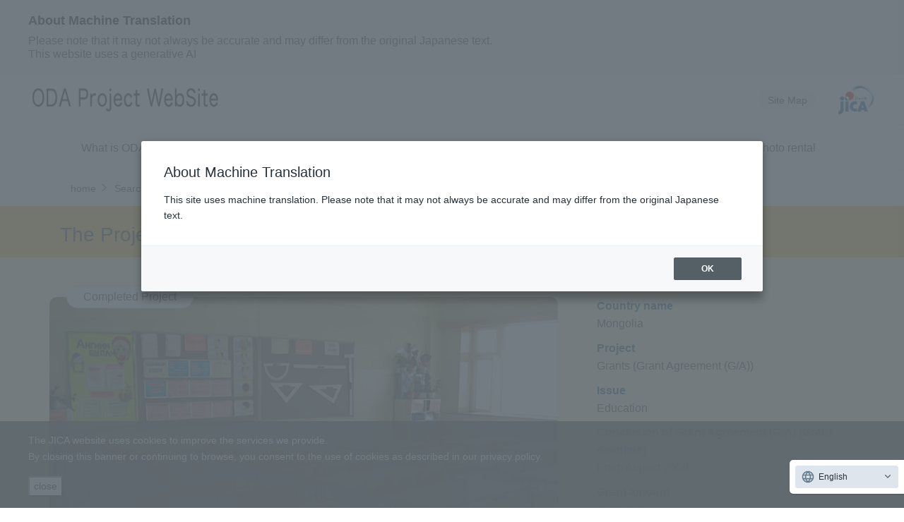

--- FILE ---
content_type: text/html
request_url: https://www.jica.go.jp/oda/project/0960530/index.html
body_size: 33156
content:
<!DOCTYPE html>
<html lang="ja">
<head>
<meta charset="UTF-8">
<meta name="viewport" content="width=device-width, initial-scale=1.0">
<meta http-equiv="X-UA-Compatible" content="ie=edge">
<meta name="format-detection" content="telephone=no">
<title>第四次初等教育施設整備計画 | ODA見える化サイト</title>
<meta name="description" content="">
<meta property="og:description" content="">
<meta property="og:image" content="https://www.jica.go.jp/oda/common/images/default_jp.png">
<meta name="twitter:card" content="summary_large_image">
<meta name="keywords" content="">
<meta name="author" content="">
<!-- CSS -->
<link rel="stylesheet" type="text/css" href="/oda/common/css/normalize.css" media="all">
<link rel="stylesheet" type="text/css" href="/oda/common/css/bootstrap.min.css" media="all">
<link rel="stylesheet" type="text/css" href="/oda/common/css/layout_b.css" media="all">
<script>
let userAgent = window.navigator.userAgent;
let ua = window.navigator.userAgent.toLowerCase();
if(ua.indexOf('msie') != -1 || ua.indexOf('trident') != -1) {
document.write('<link rel="stylesheet" type="text/css" href="/oda/common/css/hoge.css">');
} else {
document.write('<link rel="stylesheet" type="text/css" href="/oda/common/css/megamenu_mobile.css" media="all" />');
}
</script>
<style>
</style>
<link rel="stylesheet" type="text/css" href="/oda/common/css/megamenu_pc.css" media="all" />
<link rel="stylesheet" type="text/css" href="/oda/common/css/flexslider.css" media="all" />
<!-- JS -->
<script src="/assets/oda/jquery-3.7.1.min.js"></script>
<script src="https://cdn.jsdelivr.net/npm/js-cookie@3.0.5/dist/js.cookie.min.js"></script>
<script src="/oda/common/js/accessibleMegaMenu.js"></script>
<script src="/oda/common/js/main.js"></script>
<link rel="icon" href="//www.jica.go.jp/favicon.ico">
<!-- Google Custom Search -->
<script>
(function() {
var cx = '014146215564963701238:bwckkysiys4';
var gcse = document.createElement('script');
gcse.type = 'text/javascript';
gcse.async = true;
gcse.src = 'https://cse.google.com/cse.js?cx=' + cx;
var s = document.getElementsByTagName('script')[0];
s.parentNode.insertBefore(gcse, s);
})();
</script>
<!-- Alpine Plugins -->
<script defer src="https://cdn.jsdelivr.net/npm/@alpinejs/collapse@3.x.x/dist/cdn.min.js"></script>
<!-- Alpine Core -->
<script defer src="https://cdn.jsdelivr.net/npm/alpinejs@3.x.x/dist/cdn.min.js"></script>
<!-- OGP -->
<!-- Google Tag Manager -->
<script>(function(w,d,s,l,i){w[l]=w[l]||[];w[l].push({'gtm.start':
new Date().getTime(),event:'gtm.js'});var f=d.getElementsByTagName(s)[0],
j=d.createElement(s),dl=l!='dataLayer'?'&l='+l:'';j.async=true;j.src=
'//www.googletagmanager.com/gtm.js?id='+i+dl;f.parentNode.insertBefore(j,f);
})(window,document,'script','dataLayer','GTM-5RZ5NZ');</script>
<!-- End Google Tag Manager -->
<link rel="stylesheet" type="text/css" href="/oda/common/css/oda-news.css" media="all" />
<link rel="stylesheet" type="text/css" href="/oda/common/css/oda-header.css" media="all" />
<!-- OGP -->
<meta property="og:title" content="第四次初等教育施設整備計画" />
<meta property="og:url" content="https://www.jica.go.jp/oda/project/0960530/index.html" />
<meta property="og:type" content="article" />
<meta property="og:image" content="https://www.jica.go.jp/oda/project/0960530/__icsFiles/afieldfile/oda/impfiles/r7mcj00000002bhb-img/top.jpg" />
<meta property="og:image:type" content="image/png" />
<meta property="og:description" content="【ODA見える化サイト】　初等教育純就学率が90パーセント以上に達しているモンゴル。しかし、市場経済化の進展に伴う都市部の急激な人口増加や、初等教育入学年齢の引下げで...　JICA - 国際協力機構" />
<meta name="twitter:card" content="summary_large_image" />
<script src="https://j.wovn.io/1" data-wovnio="key=VxfUrm" async></script>
</head>
<body class="st-project" >
    <!-- Google Tag Manager (noscript) -->
<noscript><iframe src="//www.googletagmanager.com/ns.html?id=GTM-5RZ5NZ"
height="0" width="0" style="display:none;visibility:hidden"></iframe></noscript>
<!-- End Google Tag Manager (noscript) -->
    <div class="st-wrapper">
        <header>
            <div class="disclaimer" x-data="{expanded:window.innerWidth > 767 ? true : false}" :class="expanded ? 'active': ''">
                <div class="disclaimer-inner">
                    <h2>About Machine Translation</h2>
                    <div x-show="expanded" x-collapse.duration.500ms x-on:resize.window="expanded=window.innerWidth > 767 ? true : false">
                        <p class="disclaimer-desc"> This site uses machine translation. Please note that it may not always be accurate and may differ from the original Japanese text. <br />This website uses a generative AI </p>
                    </div>
                </div>
                <button class="disclaimer-arrow" @click="expanded = !expanded" :aria-expanded="expanded ? 'false' : 'true'" :aria-pressed="expanded ? 'false' : 'true'">
                    <svg viewBox="0 0 13 8" fill="none" xmlns="http://www.w3.org/2000/svg">
                        <path fill-rule="evenodd" clip-rule="evenodd" d="M6.63604 7.77821L13 1.41425L11.5858 4.02905e-05L6.63606 4.94976L1.6863 -4.94537e-07L0.272088 1.41421L5.22185 6.36398L5.22183 6.364L6.63604 7.77821Z" fill="#454545" />
                    </svg>
                </button>
            </div>
    <div class="header">
        <div class="hd-inner d-flex justify-content-between align-items-center bg-white">
            <p class="hd-logo">
                <a href="/oda/index.html">
                    <img class="hd-logo_img" src="/oda/common/images/logo_oda.png" alt="ODA見える化サイト" />
                </a>
            </p>
            <div class="hd-contents d-flex align-items-center">
                <div class="hd-contents_inner">
                    <ul class="hd-contents_menu">
                        <li class="hd-contents_list hd-contents_list_siteMap bg-gray">
                            <a class="hd-contents_link hd-contents_link_siteMap link-black noDeco" href="/oda/sitemap/index.html">サイトマップ</a>
                        </li>
                        <li class="hd-contents_list hd-contents_list_inquiry bg-paleyellow">
                            <a class="hd-contents_link hd-contents_link_inquiry link-black noDeco" href="https://www2.jica.go.jp/ja/opinion/index.php">お問い合わせ</a>
                        </li>
                    </ul>
                </div>
                <div id="searchBox" class="hd-contents_search" role="search">
                    <gcse:searchbox-only resultsUrl="https://www.jica.go.jp/oda/search.html">Loading</gcse:searchbox-only>
                </div>
                <p class="hd-logoJica">
                    <a class="hd-logoJica_link" href="/" title="JICA独立行政法人国際協力機構ホームページへ">
                        <img class="hd-logoJica_img" src="/oda/common/images/logo_jica.gif" alt="JICA独立行政法人国際協力機構ロゴ" width="50" height="41" />
                    </a>
                </p>
            </div>
        </div>
        <div class="gNav-wrapper">
            <nav class="gNav megamenu bg-white" role="navigation">
                <button class="gNav-toggle accessible-megamenu-toggle" aria-expanded="false" aria-pressed="false" aria-controls="">
                    <span class="gNav-toggle_txt sr-only">メニュー</span>
                    <span class="gNav-toggle_01 bg-000"></span><span class="gNav-toggle_02 bg-000"></span><span class="gNav-toggle_03 bg-000"></span>
                </button>
                <ol class="gNav-megaMenu accessible-megamenu js-accessible-megamenu bg-white">
                    <li class="gNav-megaMenu_list accessible-megamenu-top-nav-item">
                        <a class="gNav-megaMenu_link" href="/oda/allsearch/index.html" role="button" aria-controls="" aria-expanded="false" tabindex="0">ODAとは</a>
                    </li>
                    <li class="gNav-megaMenu_list accessible-megamenu-top-nav-item">
                        <a class="gNav-megaMenu_link" href="/oda/guide/index.html" role="button" aria-controls="" aria-expanded="false" tabindex="0">ODA見える化サイトについて</a>
                    </li>
                    <li class="gNav-megaMenu_list accessible-megamenu-top-nav-item arrow_D">
                        <a class="gNav-megaMenu_link" href="" id="accessible-megamenu-001" role="button" aria-controls="accessible-megamenu-002" aria-expanded="false" tabindex="0">
                            <span class="ico-arrow_D">プロジェクトを探す</span>
                        </a>
                        <div class="cols-3 gNav-megaMenu_panel accessible-megamenu-panel" id="accessible-megamenu-002" role="region" aria-expanded="false" aria-hidden="true" aria-labelledby="accessible-megamenu-001">
                            <ol class="gNav-megaMenu_panel_menu">
                                <li class="gNav-megaMenu_panel_list accessible-megamenu-panel-group">
                                    <a class="gNav-megaMenu_panel_link link-bluegreen" href="/oda/regions/index.html">
                                        <img class="gNav-megaMenu_img gNav-megaMenu_img_01" src="/oda/common/images/findProject_01.png" alt="" />地域・国から探す
                                    </a>
                                </li>
                                <li class="gNav-megaMenu_panel_list accessible-megamenu-panel-group">
                                    <a class="gNav-megaMenu_panel_link link-bluegreen" href="/oda/issues/index.html">
                                        <img class="gNav-megaMenu_img" src="/oda/common/images/findProject_02.png" alt="" />取り組む課題から探す
                                    </a>
                                </li>
                                <li class="gNav-megaMenu_panel_list accessible-megamenu-panel-group">
                                    <a class="gNav-megaMenu_panel_link link-bluegreen" href="/oda/schemes/index.html">
                                        <img class="gNav-megaMenu_img" src="/oda/common/images/findProject_03.png" alt="" />協力形態から探す
                                    </a>
                                </li>
                                <li class="gNav-megaMenu_panel_list accessible-megamenu-panel-group">
                                    <a class="gNav-megaMenu_panel_link link-bluegreen" href="https://www2.jica.go.jp/ja/oda/index.php">
                                        <img class="gNav-megaMenu_img" src="/oda/common/images/findProject_04.png" alt="" />詳細な条件から探す
                                    </a>
                                </li>
                            </ol>
                        </div>
                    </li>
                    <li class="gNav-megaMenu_list accessible-megamenu-top-nav-item">
                        <a class="gNav-megaMenu_link" href="/oda/photo/index.html" role="button" aria-controls="" aria-expanded="false" tabindex="0">写真貸出について</a>
                    </li>
                    <li class="gNav-megaMenu_list gNav-megaMenu_list_siteMap accessible-megamenu-top-nav-item">
                        <a class="gNav-megaMenu_link" href="/oda/sitemap/index.html" role="button" aria-controls="" aria-expanded="false" tabindex="0">サイトマップ</a>
                    </li>
                    <li class="gNav-megaMenu_list gNav-megaMenu_list_inquiry accessible-megamenu-top-nav-item">
                        <a class="gNav-megaMenu_link" href="https://www2.jica.go.jp/ja/opinion/index.php" role="button" aria-controls="" aria-expanded="false" tabindex="0">お問い合わせ</a>
                    </li>
                    <li class="gNav-megaMenu_list gNav-megaMenu_list_search accessible-megamenu-top-nav-item">
                        <gcse:searchbox-only resultsUrl="https://www.jica.go.jp/oda/search.html">Loading</gcse:searchbox-only>
                    </li>
                    <li class="gNav-megaMenu_list accessible-megamenu-top-nav-item gNav-megaMenu_list_menuClose">
                        <button class="gNav-megaMenu_list_menuClose txt-white bg-black" type="button" name="button">
                            メニューを閉じる
                        </button>
                    </li>
                </ol>
            </nav>
        </div>
    </div>
</header>
        <main>
            <div class="st-main">
                <article class="st-article">
                      <!-- Topic path -->
<div class="st-topicPath">
<div class="container">
<div class="row st-topicPath_wrapper">
<div class="col-12 st-topicPath_inner">
<ul class="st-topicPath_menu">
<li class="st-topicPath_list"><a class="st-topicPath_link link-black" href="/oda/index.html">ホーム</a></li>
<li class="st-topicPath_list"><a class="st-topicPath_link link-black" href="/oda/schemes/index.html">協力形態から探す</a></li>
<li class="st-topicPath_list st-topicPath_list_current">第四次初等教育施設整備計画</li>
</ul>
</div>
</div>
</div>
</div>
<div class="st-header">
	<div class="container">
		<div class="row st-header_wrapper">
			<div class="col-12 st-header_inner">
				<h1 class="st-hd01 st-project_hd01">第四次初等教育施設整備計画</h1>
				<p class="st-project_hd01_subTitle">The Project for Improvement of Primary Education Facilities （Phase 4）</p>
			</div>
		</div>
	</div>
</div>
<!-- Contents -->
<!-- Main image -->
<section class="st-section st-mainImg bg-paleyellow">
	<div class="container">
		<div class="row st-mainImg_wrapper">
			<div class="col-12 col-md-7 col-lg-8 st-mainImg_inner">
<p class="st-mainImg_txt status_close bg-gray">終了案件</p>
				<div class="st-mainImg_img_wrapper">
					<img class="st-mainImg_img" src="/oda/project/0960530/__icsFiles/afieldfile/oda/impfiles/r7mcj00000002bhb-img/top.jpg" alt="">
				</div>
			</div>
			<!-- Summary -->
			<div class="col-12 col-md-5 col-lg-4 st-mainImg_inner">
				<div class="st-mainImg_detail_wrapper">
					<dl class="st-mainImg_detail">
						<dt class="st-mainImg_detail_dt">国名</dt>
						<dd class="st-mainImg_detail_dd">モンゴル</dd>
						<dt class="st-mainImg_detail_dt">事業</dt>
						<dd class="st-mainImg_detail_dd">無償資金協力（贈与契約（G/A））</dd>
						<dt class="st-mainImg_detail_dt">課題</dt>
						<dd class="st-mainImg_detail_dd">教育</dd>
						<dt class="st-mainImg_detail_dt">贈与契約（G/A）締結（供与期限）</dt>
						<dd class="st-mainImg_detail_dd">2009年8月～</dd>
						<dt class="st-mainImg_detail_dt">供与額</dt>
						<dd class="st-mainImg_detail_dd">32.62億円</dd>
					</dl>
				</div>
			</div>
		</div>
	</div>
</section>
<!-- Intro -->
<section class="st-section st-intro">
	<h2 class="st-hd02 text-center">プロジェクト紹介</h2>
	<div class="container">
		<div class="row st-intro_wrapper">
			<div class="col-12 st-intro_inner">
				<p class="st-intro_txt">初等教育純就学率が90パーセント以上に達しているモンゴル。しかし、市場経済化の進展に伴う都市部の急激な人口増加や、初等教育入学年齢の引下げで増加する生徒数に対し、教育施設の整備は遅れていました。そのため、児童が遠距離通学や寄宿を強いられたり、3部制授業の導入、廊下・ホールなどの一般教室への転用など、教育環境の悪化が深刻化していました。この協力では、初等・中等学校の12校の新築・増築、教育用機材の整備を支援しました。これにより、学習環境の改善および教育の質の向上に寄与しました。</p>
			</div>
			<div class="col-12 st-intro_inner st-intro_inner_mapImg">
				<h3 class="st-hd03 text-center">協力地域地図</h3>
				<p class=""><img class="st-intro_map" src="/oda/project/0960530/__icsFiles/afieldfile/oda/impfiles/r7mcj00000002bhb-img/map_0960530.jpg" alt="第四次初等教育施設整備計画の協力地域の地図"></p>
			</div>
		</div>
	</div>
</section>
<!-- evaluation -->
<section class="st-section st-evaluation bg-gray">
	<h2 class="st-hd02 text-center">事業評価</h2>
	<div class="container">
		<div class="row text-center st-evaluation_wrapper">
			<div class="col-6 st-evaluation_inner st-evaluation_inner_results">
				<a class="st-evaluation_link link-bluegreen" href="https://www2.jica.go.jp/ja/evaluation/index.php?ankenNo=0960530&schemes=&evalType=&start_from=&start_to=&list=search">
					<p class="st-evaluation_img_wrapper"><img class="st-evaluation_img" src="/oda/common/images/eveluation_01.png" alt="" /></p>
					<p class="st-evaluation_txt">評価結果</p>
				</a>
			</div>
			<div class="col-6 st-evaluation_inner st-evaluation_inner_report">
				<button type="button" class="st-evaluation_button" value="close">
					<img class="st-evaluation_img" src="/oda/common/images/eveluation_02.png" alt="" />
					<span class="st-evaluation_button_txt ico-arrow_D">報告書</span>
				</button>
			</div>
			<div class="col-12 st-evaluation_dropdown_menu_wrapper">
				<ul class="st-evaluation_dropdown_menu">
					<li class="st-evaluation_dropdown_list txtLink arrow_R"><a class="st-evaluation_dropdown_link link-black" href="http://libopac.jica.go.jp/images/report/P0000245593.html">モンゴル国　第四次初等教育施設整備計画基本設計調査報告書</a></li>
				</ul>
			</div>
			<script>
				let toggleMenuButton = document.querySelector('.st-evaluation_button');
				let toggleMenu = document.querySelector('.st-evaluation_dropdown_menu_wrapper');
				let arrowIcon = document.querySelector('.st-evaluation_button_txt');
				toggleMenuButton.addEventListener('click', toggle, false);
				function toggle() {
					toggleMenuButton.classList.toggle('open');
					toggleMenu.classList.toggle('open');
					arrowIcon.classList.toggle('open');
				};
			</script>
		</div>
	</div>
</section>
<!-- gallery -->
<section class="st-section st-photoGallery">
	<h2 class="st-hd02 text-center">協力現場の写真</h2>
	<div class="container">
		<div class="row st-slider_wrapper">
			<div class="col-12 flexslider st-slider">
				<ul class="slides st-slider_slides">
					<li class="st-slider_item"><img class="st-slider_img" src="/oda/project/0960530/__icsFiles/afieldfile/oda/impfiles/r7mcj00000002bhb-img/01.jpg" alt="" />
						<p class="flex-caption st-slider_caption">協力実施前の35番校の既存校舎&nbsp;</p>
					</li>
					<li class="st-slider_item"><img class="st-slider_img" src="/oda/project/0960530/__icsFiles/afieldfile/oda/impfiles/r7mcj00000002bhb-img/02.jpg" alt="" />
						<p class="flex-caption st-slider_caption">この協力で増築された35番校の校舎&nbsp;</p>
					</li>
					<li class="st-slider_item"><img class="st-slider_img" src="/oda/project/0960530/__icsFiles/afieldfile/oda/impfiles/r7mcj00000002bhb-img/03.jpg" alt="" />
						<p class="flex-caption st-slider_caption">35番校の新校舎の教室に並べられた教育用機材&nbsp;</p>
					</li>
					<li class="st-slider_item"><img class="st-slider_img" src="/oda/project/0960530/__icsFiles/afieldfile/oda/impfiles/r7mcj00000002bhb-img/04.jpg" alt="" />
						<p class="flex-caption st-slider_caption">協力実施前の19番校の状況。生徒たちは教室不足のため廊下で自習をしている。&nbsp;</p>
					</li>
					<li class="st-slider_item"><img class="st-slider_img" src="/oda/project/0960530/__icsFiles/afieldfile/oda/impfiles/r7mcj00000002bhb-img/05.jpg" alt="" />
						<p class="flex-caption st-slider_caption">この協力で増築された19番校の校舎&nbsp;</p>
					</li>
					<li class="st-slider_item"><img class="st-slider_img" src="/oda/project/0960530/__icsFiles/afieldfile/oda/impfiles/r7mcj00000002bhb-img/06.jpg" alt="" />
						<p class="flex-caption st-slider_caption">協力実施前のアムガラン校の増築用地&nbsp;</p>
					</li>
					<li class="st-slider_item"><img class="st-slider_img" src="/oda/project/0960530/__icsFiles/afieldfile/oda/impfiles/r7mcj00000002bhb-img/07.jpg" alt="" />
						<p class="flex-caption st-slider_caption">この協力で増築されたアムガラン校の教室。供与された教育機材は教室に置かれ活用されている。&nbsp;</p>
					</li>
					<li class="st-slider_item"><img class="st-slider_img" src="/oda/project/0960530/__icsFiles/afieldfile/oda/impfiles/r7mcj00000002bhb-img/08.jpg" alt="" />
						<p class="flex-caption st-slider_caption">この協力で新設されたヤルマグ校&nbsp;</p>
					</li>
					<li class="st-slider_item"><img class="st-slider_img" src="/oda/project/0960530/__icsFiles/afieldfile/oda/impfiles/r7mcj00000002bhb-img/09.jpg" alt="" />
						<p class="flex-caption st-slider_caption">この協力で新設されたヤルマグ校の体育館での授業風景&nbsp;</p>
					</li>
					<li class="st-slider_item"><img class="st-slider_img" src="/oda/project/0960530/__icsFiles/afieldfile/oda/impfiles/r7mcj00000002bhb-img/10.jpg" alt="" />
						<p class="flex-caption st-slider_caption">この協力で増築された12番校の授業風景&nbsp;</p>
					</li>
				</ul>
			</div>
			<div class="col-12 flexslider st-carousel">
				<ul class="slides st-carousel_slides">
					<li class="st-carousel_item"><img class="st-carousel_img" src="/oda/project/0960530/__icsFiles/afieldfile/oda/impfiles/r7mcj00000002bhb-img/01.jpg" alt="協力実施前の35番校の既存校舎" /></li>
					<li class="st-carousel_item"><img class="st-carousel_img" src="/oda/project/0960530/__icsFiles/afieldfile/oda/impfiles/r7mcj00000002bhb-img/02.jpg" alt="この協力で増築された35番校の校舎" /></li>
					<li class="st-carousel_item"><img class="st-carousel_img" src="/oda/project/0960530/__icsFiles/afieldfile/oda/impfiles/r7mcj00000002bhb-img/03.jpg" alt="35番校の新校舎の教室に並べられた教育用機材" /></li>
					<li class="st-carousel_item"><img class="st-carousel_img" src="/oda/project/0960530/__icsFiles/afieldfile/oda/impfiles/r7mcj00000002bhb-img/04.jpg" alt="協力実施前の19番校の状況。生徒たちは教室不足のため廊下で自習をしている。" /></li>
					<li class="st-carousel_item"><img class="st-carousel_img" src="/oda/project/0960530/__icsFiles/afieldfile/oda/impfiles/r7mcj00000002bhb-img/05.jpg" alt="この協力で増築された19番校の校舎" /></li>
					<li class="st-carousel_item"><img class="st-carousel_img" src="/oda/project/0960530/__icsFiles/afieldfile/oda/impfiles/r7mcj00000002bhb-img/06.jpg" alt="協力実施前のアムガラン校の増築用地" /></li>
					<li class="st-carousel_item"><img class="st-carousel_img" src="/oda/project/0960530/__icsFiles/afieldfile/oda/impfiles/r7mcj00000002bhb-img/07.jpg" alt="この協力で増築されたアムガラン校の教室。供与された教育機材は教室に置かれ活用されている。" /></li>
					<li class="st-carousel_item"><img class="st-carousel_img" src="/oda/project/0960530/__icsFiles/afieldfile/oda/impfiles/r7mcj00000002bhb-img/08.jpg" alt="この協力で新設されたヤルマグ校" /></li>
					<li class="st-carousel_item"><img class="st-carousel_img" src="/oda/project/0960530/__icsFiles/afieldfile/oda/impfiles/r7mcj00000002bhb-img/09.jpg" alt="この協力で新設されたヤルマグ校の体育館での授業風景" /></li>
					<li class="st-carousel_item"><img class="st-carousel_img" src="/oda/project/0960530/__icsFiles/afieldfile/oda/impfiles/r7mcj00000002bhb-img/10.jpg" alt="この協力で増築された12番校の授業風景" /></li>
				</ul>
			</div>
		</div>
	</div>
</section>
<script defer src="/oda/common/js/jquery.flexslider.js"></script>
<script type="text/javascript">
	$(window).on('load', function () {
		$('.st-carousel').flexslider({
			animation: "slide",
			controlNav: false,
			animationLoop: true,
			slideshow: false,
			itemWidth: 120,
			itemMargin: 5,
			asNavFor: '.st-slider',
			prevText: '',
			nextText: ''
		});
		$('.st-slider').flexslider({
			animation: "slide",
			controlNav: true,
			animationLoop: true,
			slideshow: false,
			sync: ".st-carousel",
			prevText: '',
			nextText: ''
		});
	});
</script>
<!-- relatedInfo -->
<section class="st-section st-relatedInfo bg-paleyellow">
	<h2 class="st-hd02 text-center">関連情報</h2>
	<div class="container">
		<div class="row st-relatedInfo_wrapper">
			<div class="col-12 col-md-6 col-lg-4 st-relatedInfo_inner">
				<h3 class="st-hd03">関連・連携プロジェクト</h3>
				<p>関連・連携プロジェクトはありません。</p>
			</div>
			<div class="col-12 col-md-6 col-lg-4 st-relatedInfo_inner">
				<h3 class="st-hd03">本プロジェクトの他の期・フェーズ</h3>
				<ul class="st-relatedInfo_menu">
						<li class="st-relatedInfo_list arrow_R">
							<a class="st-relatedInfo_link link-black" href="/oda/project/0202700/index.html">第二次初等教育施設整備計画（第1期）</a>
						</li>
						<li class="st-relatedInfo_list arrow_R">
							<a class="st-relatedInfo_link link-black" href="/oda/project/0504200/index.html">第二次初等教育施設整備計画（第2期）</a>
						</li>
				</ul>
			</div>
			<div class="col-12 col-md-6 col-lg-4 st-relatedInfo_inner">
				<h3 class="st-hd03">関連記事等</h3>
				<ul class="st-relatedInfo_menu">
					<li class="st-relatedInfo_list arrow_R">
						<a class="st-relatedInfo_link link-black" href="https://www.jica.go.jp/60th/asia/mon_02.html" target="_blank" rel="noopener noreferrer">初等教育施設整備計画（第1次～4次）<img src="/oda/common/images/img_blank.gif" alt="新しいウィンドウを開きます" title="新しいウィンドウを開きます" class="blankImg" width="11" height="9"></a>
					</li>
					<li class="st-relatedInfo_list arrow_R">
						<a class="st-relatedInfo_link link-black" href="https://www.jica.go.jp/about/president/archives_tanaka/20150303_01.html" target="_blank" rel="noopener noreferrer">田中理事長がモンゴルのエンフボルド国家大会議議長と会談<img src="/oda/common/images/img_blank.gif" alt="新しいウィンドウを開きます" title="新しいウィンドウを開きます" class="blankImg" width="11" height="9"></a>
					</li>
					<li class="st-relatedInfo_list arrow_R">
						<a class="st-relatedInfo_link link-black" href="http://www.mofa.go.jp/mofaj/press/release/21/8/1194860_1104.html" target="_blank" rel="noopener noreferrer">モンゴルに対する無償資金協力（第四次初等教育施設整備計画）に関する交換公文署名式<img src="/oda/common/images/img_blank.gif" alt="新しいウィンドウを開きます" title="新しいウィンドウを開きます" class="blankImg" width="11" height="9"></a>
					</li>
					<li class="st-relatedInfo_list arrow_R">
						<a class="st-relatedInfo_link link-black" href="https://www.jica.go.jp/mongolia/office/activities/project/07.html" target="_blank" rel="noopener noreferrer">初等教育施設改善計画（第1次～第4次）<img src="/oda/common/images/img_blank.gif" alt="新しいウィンドウを開きます" title="新しいウィンドウを開きます" class="blankImg" width="11" height="9"></a>
					</li>
				</ul>
			</div>
		</div>
	</div>
</section>
</article>
</div>
</main>
<!-- To page top -->
<div class="st-pageTop bg-black"><a class="st-pageTop_link noDeco noCC" title="ページの先頭へもどる"></a></div>
<!-- Cookie banner -->
<div id="cookie_bnr">
<div class="cookie_bnr-inner"
><p id="cookie_bnr-text">JICAウェブサイトでは、提供するサービス向上のため、クッキー（Cookie）を使用しております。<br>このバナーを閉じる、または継続して閲覧することで、<a id="cookie_bnr-link" href="//www.jica.go.jp/policy/privacy.html">プライバシー・ポリシー</a>に記載されているクッキーの使用に同意いただいたものとさせていただきます。</p>
<button id="cookie_bnr-btn">閉じる</button>
</div>
</div>
<div class="tp-contents_footer_wrapper">
                    <!-- Footer -->
<footer>
    <div class="footer">
        <div class="ft-contents_wrapper">
            <div class="ft-sns">
                <div class="container">
                    <div class="col-12 ft-sns_wrapper">
                        <div class="ft-sns_inner">
                            <a href="https://x.com/share" class="ft-sns_button ft-sns_button-x" title="Xでつぶやく" rel="nofollow noopener" target="_blank">
                                <img src="/oda/common/images/icon_x.png" alt="Xでつぶやく">
                            </a>
                            <a href="http://www.facebook.com/share.php" class="ft-sns_button ft-sns_button-facebook" title="Facebookでシェア" rel="nofollow noopener" target="_blank">
                                <img src="/oda/common/images/icon_facebook.png" alt="Facebookでシェア">
                            </a>
                            <a href="https://www.linkedin.com/sharing/share-offsite/" class="ft-sns_button ft-sns_button-linkedin" title="LinkedInでシェア" rel="nofollow noopener" target="_blank">
                                <img src="/oda/common/images/icon_linkedin.png" alt="LinkedInでシェア">
                            </a>
                        </div>
                    </div>
                </div>
            </div>
            <div class="ft-contents">
                <ul class="ft-contents_menu d-flex align-items-center flex-wrap">
                    <li class="ft-contents_list link-white"><a class="ft-contents_link link-white" href="/policy/index.html">サイトポリシー</a></li>
                    <li class="ft-contents_list link-white"><a class="ft-contents_link link-white" href="/policy/privacy.html">プライバシーポリシー</a></li>
                    <li class="ft-contents_list link-white"><a class="ft-contents_link link-white" href="/disc/index.html">情報公開</a></li>
                    <li class="ft-contents_list link-white"><a class="ft-contents_link link-white" href="/disc/personal/index.html">個人情報保護</a></li>
                </ul>
            </div>
        </div>
        <p class="ft-copyright_wrapper"><small class="ft-copyright txt-white">Copyright © 2020 Japan International Cooperation Agency</small></p>
    </div>
</footer>
<!-- JS -->
<script src="/oda/common/js/pageTop.js"></script>
<script src="/oda/common/js/toggle.js"></script>
<script src="/oda/common/js/opacityrollover.js"></script>
<script src="/assets/oda/cookie.js"></script>
<script src="/oda/common/js/noopener.js"></script>
<script>
            $(function() {
                $('#oda-news-detail').find('a').each(function() {
                    var reg = new RegExp("^(https?:)?\/\/" + document.domain);
                    if (String($(this).attr('href')).match(reg) || String($(this).attr('href')).charAt(0) === "/" || String($(this).attr('href')).charAt(0) === "#" || String($(this).attr('href')).indexOf('/') == -1) {} else {
                        $(this).attr('target', '_blank')
                        $(this).attr('aria-label', "別ウィンドウで開きます")
                    }
                })
            })
        </script>
    </div>
    <div id="_atssh" style="visibility: hidden; height: 1px; width: 1px; position: absolute; top: -9999px; z-index: 100000;"><iframe id="_atssh600" title="AddThis utility frame" style="height: 1px; width: 1px; position: absolute; top: 0px; z-index: 100000; border: 0px; left: 0px;" src="/assets/oda/sh.f48a1a04fe8dbf021b4cda1d.html"></iframe></div>
    <style id="service-icons-0"></style>
    <table cellspacing="0" cellpadding="0" role="presentation" class="gstl_50 gssb_c" style="width: 185px; display: none; top: 59px; left: 1404px; position: absolute;">
        <tbody>
            <tr>
                <td class="gssb_f"></td>
                <td class="gssb_e" style="width: 100%;"></td>
            </tr>
        </tbody>
    </table>
    <table cellspacing="0" cellpadding="0" role="presentation" class="gstl_51 gssb_c" style="width: 2px; display: none; top: 3px; left: -1px; position: absolute;">
        <tbody>
            <tr>
                <td class="gssb_f"></td>
                <td class="gssb_e" style="width: 100%;"></td>
            </tr>
        </tbody>
    </table>
</body>
</html>


--- FILE ---
content_type: text/css
request_url: https://www.jica.go.jp/oda/common/css/layout_b.css
body_size: 51388
content:
@charset "utf-8";

/* Default ==================================================*/
html {
  -webkit-text-size-adjust: 100%;
  -webkit-tap-highlight-color: transparent;
}

body {
  width: 100%;
  margin: 0;
  padding: 0;
  line-height: 1.6;
  color: #343a40;
  font-family: "Hiragino Sans W3", "Hiragino Kaku Gothic ProN", "ヒラギノ角ゴ ProN W3", "メイリオ", Meiryo, "ＭＳ Ｐゴシック", "MS PGothic", sans-serif;
  font-size: .9rem;
  background-color: transparent;
  text-align: left;
  position: relative;
  display: flex;
  flex-direction: column;
  min-height: 100vh;
}


@media (min-width:768px) {
  body {
    font-size: 1rem;
  }
}

*,
::after,
::before {
  box-sizing: border-box;
}

/* Block  ----------------------------------------*/
article,
aside,
figcaption,
figure,
footer,
header,
hgroup,
main,
nav,
section {
  display: block;
  overflow: hidden;
}

/* Heading  ----------------------------------------*/
h1,
h2,
h3,
h4,
h5,
h6 {
  margin-top: 0;
  margin-bottom: .5rem;
}

h2,
h3 {
  page-break-after: avoid;
}

h2,
h3,
p {
  orphans: 3;
  widows: 3;
}

.h1,
.h2,
.h3,
.h4,
.h5,
.h6,
h1,
h2,
h3,
h4,
h5,
h6 {
  margin-bottom: 1rem;
  font-weight: 500;
  line-height: 1.2;
}

.h1,
h1 {
  font-size: 2rem;
}

.h2,
h2 {
  font-size: 1.75rem;
}

.h3,
h3 {
  font-size: 1.5rem;
}

.h4,
h4 {
  font-size: 1.25rem;
}

.h5,
h5 {
  font-size: 1rem;
}

.h6,
h6 {
  font-size: 1rem;
}

@media (min-width:992px) {

  .h1,
  h1 {
    font-size: 1.75rem;
  }

  .h2,
  h2 {
    font-size: 2rem;
  }

  .h3,
  h3 {
    font-size: 1.75rem;
  }

  .h4,
  h4 {
    font-size: 1.5rem;
  }

  .h5,
  h5 {
    font-size: 1.25rem;
  }

  .h6,
  h6 {
    font-size: 1rem;
  }
}

/* Text  ----------------------------------------*/
p {
  margin-top: 0;
  margin-bottom: 1rem;
}

.st-main p {
  line-height: 1.8rem;
}

address {
  margin-bottom: 1rem;
  font-style: normal;
  line-height: inherit;
}

blockquote {
  margin: 0 0 1rem;
}

b,
strong {
  font-weight: bolder;
}

small {
  font-size: 80%;
}

sub,
sup {
  position: relative;
  font-size: 75%;
  line-height: 0;
  vertical-align: baseline;
}

sub {
  bottom: -.25rem;
}

sup {
  top: -.5rem;
}

code,
kbd,
pre,
samp {
  font-size: 1rem;
}

code {
  font-size: 87.5%;
  color: #e83e8c;
  word-wrap: break-word;
}

a>code {
  color: inherit;
}

kbd {
  padding: .2rem .4rem;
  font-size: 87.5%;
  color: #fff;
  background-color: #212529 border-radius:.2rem;
}

kbd kbd {
  padding: 0;
  font-size: 100%;
  font-weight: 700;
}

pre {
  display: block;
  font-size: 87.5%;
  color: #212529;
  margin-top: 0;
  margin-bottom: 1rem;
  overflow: auto;
}

pre code {
  font-size: inherit;
  color: inherit;
  word-break: normal;
}

abbr[data-original-title],
abbr[title] {
  text-decoration: underline;
  -webkit-text-decoration: underline dotted;
  text-decoration: underline dotted;
  cursor: help;
  border-bottom: 0;
  -webkit-text-decoration-skip-ink: none;
  text-decoration-skip-ink: none;
}

.small,
small {
  font-size: 80%;
  font-weight: 400;
}

.mark,
mark {
  padding: .2em;
  background-color: #fcf8e3;
}

/* Link  ----------------------------------------*/
a {
  color: #007bff;
  text-decoration: none;
  background-color: transparent;
}

a:hover {
  color: #0056b3;
  text-decoration: underline;
}

/*a, a:link, a:active, a:visited, a:hover{color:#343a40; text-decoration:underline;}*/
a:not([href]) {
  color: inherit;
  text-decoration: none;
}

a:not([href]):hover {
  color: inherit;
  text-decoration: none;
}

a.noCC,
a:link.noCC,
a:active.noCC,
a:visited.noCC,
a:hover.noCC {
  color: #007bff;
}

a.noDeco,
a:link.noDeco,
a:active.noDeco,
a:visited.noDeco,
a:hover.noDeco {
  text-decoration: none;
}

/* List  ----------------------------------------*/
ul {
  list-style-type: none;
}

dl,
ol,
ul {
  margin-top: 0;
  margin-bottom: 1rem;
}

ol ol,
ol ul,
ul ol,
ul ul {
  margin-bottom: 0;
}

li {
  cursor: pointer;
}

dt {
  font-weight: 700;
}

dd {
  margin-bottom: .5rem;
  margin-left: 0;
}

.st-main li {
  line-height: 1.8rem;
}

/* Image  ----------------------------------------*/
figure {
  margin: 0 0 1rem;
}

img {
  border-style: none;
  display: block;
}

svg {
  overflow: hidden;
  vertical-align: middle;
}

.w_full {
  width: 100%;
  max-width: 100%;
}

.blankImg {
  display: inline-block;
  margin-left: .3rem;
}

/* Table  ----------------------------------------*/
table {
  border-collapse: collapse;
}

caption {
  padding-top: .75rem;
  padding-bottom: .75rem;
  color: #343a40;
  text-align: left;
  caption-side: bottom;
}

th {
  text-align: inherit;
}

/* Form  ----------------------------------------*/
label {
  display: inline-block;
  margin-bottom: .5rem;
}

button {
  border-radius: 0;
}

/*button:focus{outline:1px dotted; outline:5px auto -webkit-focus-ring-color;}*/
button,
input,
optgroup,
select,
textarea {
  margin: 0;
  font-family: inherit;
  font-size: inherit;
  line-height: inherit;
}

button,
input {
  overflow: visible;
}

button,
select {
  text-transform: none;
}

select {
  word-wrap: normal;
}

[type=button],
[type=reset],
[type=submit],
button {
  -webkit-appearance: button;
}

[type=button]:not(:disabled),
[type=reset]:not(:disabled),
[type=submit]:not(:disabled),
button:not(:disabled) {
  cursor: pointer;
}

[type=button]::-moz-focus-inner,
[type=reset]::-moz-focus-inner,
[type=submit]::-moz-focus-inner,
button::-moz-focus-inner {
  padding: 0;
  border-style: none;
}

input[type=checkbox],
input[type=radio] {
  box-sizing: border-box;
  padding: 0;
}

input[type=date],
input[type=datetime-local],
input[type=month],
input[type=time] {
  -webkit-appearance: listbox;
}

textarea {
  overflow: auto;
  resize: vertical;
}

fieldset {
  min-width: 0;
  padding: 0;
  margin: 0;
  border: 0;
}

legend {
  display: block;
  width: 100%;
  max-width: 100%;
  padding: 0;
  margin-bottom: .5rem;
  font-size: 1.5rem;
  line-height: inherit;
  color: inherit;
  white-space: normal;
}

progress {
  vertical-align: baseline;
}

[type=number]::-webkit-inner-spin-button,
[type=number]::-webkit-outer-spin-button {
  height: auto;
}

/*[type=search]{outline-offset:-2px; -webkit-appearance:none;}*/
[type=search]::-webkit-search-decoration {
  -webkit-appearance: none;
}

::-webkit-file-upload-button {
  font: inherit;
  -webkit-appearance: button;
}

[hidden] {
  display: none !important;
}

/* Icon  ----------------------------------------*/
.arrow_R {
  position: relative;
}

.arrow_R::after {
  content: '';
  position: absolute;
  top: 0;
  bottom: 0;
  left: 0;
  margin: auto;
  width: 9px;
  height: 9px;
  border-top: 2px solid #454545;
  border-right: 2px solid #454545;
  -webkit-transform: rotate(45deg);
  transform: rotate(45deg);
}

.txtLink.arrow_R::after {
  top: -1px;
  left: -16px;
}

.ico-arrow_D {
  position: relative;
}

.ico-arrow_D::after {
  content: '';
  display: block;
  position: absolute;
  top: 1.2rem;
  right: 1.6rem;
  margin: auto;
  width: 10px;
  height: 10px;
  border-top: 2px solid #454545;
  border-right: 2px solid #454545;
  -webkit-transform: rotate(135deg);
  transform: rotate(135deg);
}

/* Background-color ----------------------------------------*/
.bg-black {
  background-color: #343a40;
  /*#343a40;*/
}

.bg-white {
  background-color: #fff;
}

.bg-blue {
  background-color: #0156ac;
}

.bg-yellow {
  background-color: #f0bc35;
  /*#efd83a*/
}

.bg-paleblue {
  background-color: #daedfc;
}

.bg-paleyellow {
  background-color: #fcf2d7;
}

.bg-bluegreen {
  background-color: #005373;
  /*#00739f*/
}

.bg-orange {
  background-color: #f78c15;
}

.bg-gray {
  background-color: #efefef;
}

.bg-000 {
  background-color: #000;
}

/* Text-color ----------------------------------------*/
.txt-primary {
  color: #343a40;
}

.txt-white {
  color: #fff;
}

.txt-black {
  color: #333;
}

.txt-blue {
  color: #004182;
}

.txt-bluegreen {
  color: #005373;
}

/* Border-color ----------------------------------------*/
.bdr-blue {
  border: 3px solid #0156ac;
}

.bdr-pageblue {
  border: solid 3px #daedfc;
}

/* Link-color ----------------------------------------*/
.link-black,
.link-black:link,
.link-black:active,
.link-black:visited,
.link-black:hover {
  color: #343a40;
}

.link-white,
.link-white:link,
.link-white:active,
.link-white:visited,
.link-white:hover {
  color: #fff;
}

.link-blue,
.link-blue:link,
.link-blue:active,
.link-blue:visited,
.link-blue:hover {
  color: #004182;
}

.link-bluegreen,
.link-bluegreen:link,
.link-bluegreen:active,
.link-bluegreen:visited,
.link-bluegreen:hover {
  color: #005373;
}

/* Link-style ----------------------------------------*/
.txtLink {
  cursor: default;
}

.txtLink>a {
  display: inline;
}

/* Other  ----------------------------------------*/
hr {
  box-sizing: content-box;
  height: 0;
  overflow: visible;
  margin-top: 1rem;
  margin-bottom: 1rem;
  border: 0;
  border-top: 1px solid rgba(0, 0, 0, .1);
}

output {
  display: inline-block;
}

summary {
  display: list-item;
  cursor: pointer;
}

template {
  display: none;
}

[tabindex="-1"]:focus:not(:focus-visible) {
  outline: 0 !important;
}

/* Common part ==================================================*/
/* Wrapper ----------------------------------------*/
.st-wrapper {
  display: flex;
  flex-direction: column;
  min-height: 100vh;
}

.st-main {
  margin: 78px 0 0 0;
  background-color: #fff;
}

body.index .st-main {
  margin: 37px 0 0 0;
  background-color: #fff;
}


@media (min-width:768px) {
  .st-main {
    margin: 0;
  }

  body.index .st-main {
    margin: 0;
  }
}

/* Header ----------------------------------------*/
.header {
  width: 100%;
  background-color: #fff;
}

.header h1,
.header div,
.header p,
.header ul {
  margin-bottom: 0;
}

.hd-inner {
  width: 100%;
  height: 70px;
  position: fixed;
  padding: .2rem;
  z-index: 3;
}

#searchBox,
.hd-contents_menu {
  display: none;
}

.hd-contents_list_siteMap,
.hd-contents_list_inquiry {
  border: solid 1px transparent;
}

.hd-contents_list_siteMap:hover {
  border: solid 1px #aaa;
  border-radius: 50px;
}

.hd-contents_list_inquiry:hover {
  border: solid 1px #ebaa03;
  border-radius: 50px;
}

@media (min-width:768px) {
  .hd-inner {
    position: relative;
    max-width: 1200px;
    margin: 0 auto;
  }

  #searchBox,
  .hd-contents_menu {
    display: block;
  }

  .hd-contents_menu {
    margin-right: 1rem;
  }

  .hd-contents_list {
    border-radius: 50px;
  }

  .hd-contents_list_siteMap {
    margin-bottom: .2rem;
  }

  .hd-contents_link {
    position: relative;
    font-size: 85%;
    padding: 0 .7rem;
  }

  .hd-contents_search {
    width: 250px;
    margin-right: 1rem;
  }
}

@media (min-width:992px) {
  .hd-contents_menu {
    display: flex;
    justify-content: flex-end;
    align-items: center;
  }

  .hd-contents_search {
    width: 300px;
  }
}

/* logo --------------------*/
.hd-logo {
  width: 63%;
  max-width: 63%;
  height: auto;
  margin: 0 0 0 .2rem;
}

.hd-logo_img {
  width: 100%;
  max-width: 100%;
}

@media (min-width:414px) {
  .hd-logo {
    width: 100%;
    max-width: 263px;
  }
}

/* Logo_Jica --------------------*/
.hd-logoJica {
  margin-right: 65px;
}

.hd-logoJica_link {
  display: block;
}

@media (min-width:768px) {
  .hd-logoJica {
    margin-right: 0;
  }
}

/* Gnav ----------------------------------------*/
.scroll-prevent {
  position: fixed;
  z-index: -1;
  width: 100%;
  height: 100%;
  overflow-x: scroll;
}

/* Megamenu --------------------*/
/*Default*/
header,
nav {
  overflow: visible;
}

.gNav-wrapper {
  width: 100%;
}

.megamenu {
  position: relative;
}

/*Search*/
form.gsc-search-box,
table.gsc-search-box {
  margin-bottom: 0 !important;
}

.gsc-input-box {
  border-top-left-radius: 25px !important;
  border-bottom-left-radius: 25px !important;
  border-top: solid 1px #3e3e3e !important;
  border-bottom: solid 1px #3e3e3e !important;
  border-left: solid 1px #3e3e3e !important;
  border-right: none !important;
  box-sizing: border-box !important;
  height: 44px !important;
  padding-top: 0 !important;
  padding-bottom: 0 !important;
}

.gsc-input {
  margin: 0px 0px 0px .5rem !important;
  height: 100% !important;
  box-sizing: border-box !important;
}

.gsc-search-button-v2 {
  padding: 11px 18px 11px 11px !important;
  border-top: solid 1px #3e3e3e !important;
  border-bottom: solid 1px #3e3e3e !important;
  border-right: solid 1px #3e3e3e !important;
  border-left: none !important;
  border-top-right-radius: 25px !important;
  border-bottom-right-radius: 25px !important;
  background-color: #fff !important;
  height: 44px !important;
}

.gsc-search-button-v2:hover,
.gsc-search-button-v2:focus {
  border-top-right-radius: 25px !important;
  border-bottom-right-radius: 25px !important;
}

.gsc-search-button-v2 svg {
  height: auto;
  width: 20px !important;
  fill: #3e3e3e !important;
}

.gsc-search-box-tools .gsc-search-box .gsc-input {
  padding-right: 0 !important;
}

.gsst_a {
  vertical-align: text-top !important;
}

.gsc-search-button {
  margin-left: 0 !important;
}

@media (min-width:992px) {
  .hd-contents_list_siteMap {
    margin: 0 1rem 0 0;
  }
}

/* Footer ----------------------------------------*/
footer {
  margin-top: auto;
}

/* Sns --------------------*/
.ft-sns {
  height: 100px;
  overflow: hidden;
}

/* addthis */
.ft-sns>.container,
.ft-sns_wrapper {
  height: 100%;
  padding: 0;
}

.ft-sns_inner {
  display: flex;
  justify-content: center;
  align-items: center;
  height: 100%;
}

.ft-sns_inner {
  display: flex;
  justify-content: center;
  align-items: center;
  height: 100%;
  margin-right: -7px;
}

.ft-sns_button {
  display: block;
  margin: 4px 7px;
}

.ft-sns_button > img {
  width: auto;
  height: 34px;
}

.ft-sns_inner a.addthis_button_linkedin.lang_jp span,
.ft-sns_inner a.addthis_button_linkedin.lang_en span {
  display: none;
}

.ft-sns_inner a.addthis_button_linkedin.lang_jp {
  width: 38px !important;
  height: 34px;
}

@media (min-width:768px) {
  .ft-sns_inner {
    justify-content: center;
  }
}

@media (min-width:992px) {
  .ft-sns_inner {
    justify-content: flex-end;
  }
}

/* Contents --------------------*/
.ft-contents {
  height: 50px;
  display: flex;
  align-items: center;
  overflow: hidden;
}

.ft-contents_menu {
  font-size: 90%;
  padding: 0;
  margin: 0 auto;
  justify-content: center;
}

.ft-contents_list {
  margin: 0 .5rem;
  line-height: 1.8rem;
  float: none;
}

@media screen and (max-width:767px) and (orientation:landscape) {
  .ft-contents_menu {
    margin: 0 auto;
  }

  .ft-contents_list:first-child {
    margin: 0;
  }
}

@media (min-width:768px) {
  .ft-contents_menu {
    margin: 0 auto;
  }

  .ft-contents_list {
    margin: 0 1.5rem 0 0;
  }

  .ft-contents_list:last-child {
    margin: 0;
  }
}

@media (min-width:992px) {
  .ft-contents_menu {
    width: 100%;
  }
}

/* Copylight --------------------*/
.ft-copyright_wrapper {
  height: 50px;
  display: flex;
  align-items: center;
  justify-content: center;
  margin: 0;
}

/* TopicPath --------------------*/
.st-topicPath {
  display: block;
  width: 100%;
  height: auto;
  font-size: 90%;
  padding: 0;
  margin: 0 auto;
}

.st-topicPath_wrapper {
  margin: auto;
  max-width: 1200px;
}

/* .st-topicPath_inner{overflow-x:auto; overflow-y:hidden; -webkit-overflow-scrolling:touch; overflow-scrolling:touch; overflow:auto; white-space:nowrap; padding:0;} */
.st-topicPath_menu {
  display: block;
  padding: .5rem 0;
  margin: 0;
}

.st-topicPath_list {
  display: inline;
  position: relative;
  padding: 0 .8rem 0 0;
  margin: 0 0 0 .6rem;
  flex: 0 0 40%;
}

.st-topicPath_list:first-child {
  margin: 0;
}

.st-topicPath_list::after {
  content: '';
  position: absolute;
  top: 0;
  bottom: 2px;
  right: 0;
  margin: auto;
  width: 8px;
  height: 8px;
  border-top: 1px solid #454545;
  border-right: 1px solid #454545;
  -webkit-transform: rotate(45deg);
  transform: rotate(45deg);
}

.st-topicPath_list_current {
  font-weight: bold;
  padding: 0;
}

.st-topicPath_list_current::after {
  content: none;
}

.scroll-prevent .st-topicPath_menu {
  overflow: hidden;
}

@media (min-width:768px) {
  .st-topicPath {
    margin: 0 auto;
  }

  .st-topicPath_menu {
    padding: .7rem 0;
  }
}

@media (max-width:768px) {
  .st-topicPath_inner {
    overflow-x: auto;
    overflow-y: hidden;
    -webkit-overflow-scrolling: touch;
    overflow-scrolling: touch;
    overflow: auto;
    white-space: nowrap;
    padding: 0;
  }
}

/* PageTop --------------------*/
.st-pageTop {
  width: 60px;
  height: 60px;
  border-radius: 50%;
  border: solid 1px #fff;
  position: fixed;
  bottom: 1rem;
  right: .5rem;
  opacity: 0;
  cursor: pointer;
}

.st-pageTop.fade-in {
  opacity: 1;
  transition: opacity 1s;
  z-index: 99;
}

.st-pageTop_link {
  /*display:flex; align-items:center; justify-content:center; height:100%;*/
}

.st-pageTop_link::before {
  content: '';
  display: block;
  width: 4px;
  height: 4px;
  border: 13px solid transparent;
  border-bottom: 13px solid #fff;
  margin: 4px auto 0 auto;
}

.st-pageTop_link::after {
  content: '';
  display: block;
  width: 26px;
  height: 2px;
  border-top: 2px solid #fff;
  margin: 5px auto 0 auto;
}

/*
.st-pageTop_link::before{position:absolute; content:''; box-sizing:border-box; width:4px; height:4px; top:13px; border:13px solid transparent; border-bottom:13px solid #fff;}
.st-pageTop_link::after{content:''; width:26px; height:2px; border-top:2px solid #fff; position:absolute; top:21px;}
*/
/*hover*/
.st-pageTop:hover,
.st-pageTop.fade-in:hover {
  background-color: #111;
}

@media (min-width:992px) {
  .st-pageTop {
    right: 2rem;
    bottom: 2rem;
  }
}

/* Contents ==================================================*/
.st-section {
  padding: 1rem 0 1.5rem 0;
}

@media (min-width:992px) {
  .st-section {
    padding: 1rem 0 2.5rem 0;
  }

  /*.st-section:last-of-type{padding:1rem 0 2.5rem 0;}*/
}

/* Heeder ----------------------------------------*/
.st-hd01 {
  margin: 2rem 0 1.5rem 0;
}

@media (min-width:768px) {
  .st-hd01 {
    margin: 1.5rem 0;
  }
}

.st-project_hd01 {
  margin: 0;
}

.st-hd02,
.st-hd03 {
  margin: 2rem 0 2rem 0;
}

.st-project .st-hd02,
.st-project .st-hd03 {
  margin: 1.5rem 0;
  padding-bottom: 1rem;
}

.st-project .st-hd02+.st-project .st-hd03 {
  margin-top: 1rem;
}

@media (min-width:768px) {

  .st-project .st-hd02,
  .st-project .st-hd03 {
    margin: 2rem 0 1.5rem 0;
  }
}

@media (min-width:992px) {

  .st-project .st-hd02,
  .st-project .st-hd03 {
    margin: 2.5rem 0 1.5rem 0;
  }
}

/* CatIndex --------------------*/
.st-catIndex_topicPath {
  padding: .5rem 0;
}

@media (min-width:768px) {
  .st-catIndex_topicPath {
    padding: 0;
  }
}

/* Project --------------------*/
/*mainImage*/
.st-project .st-header {
  background-color: #f0bc35;
}

.st-project .st-header_wrapper {
  background-color: #f0bc35;
  margin: 0;
  border-radius: 10px;
}

.st-header_inner {
  padding: 1rem 0;
}

.st-project_hd01_subTitle {
  margin: 0;
}

@media (min-width:768px) {
  .st-header_inner {
    padding: 0;
  }

  .st-project .st-header_wrapper {
    padding: 1.5rem 0 1rem 0;
  }
}

.st-mainImg_wrapper {
  position: relative;
  padding: 0;
  margin-top: 1rem;
}

/*badge*/
.st-mainImg_txt {
  position: absolute;
  left: 1rem;
  top: -.8rem;
  border-radius: 20px;
}

.st-mainImg_txt.status_ongoing,
.st-mainImg_txt.status_close,
.st-mainImg_txt.status_suspend {
  padding: .05rem 1rem;
  margin: 0 0 0 .5rem;
}

.st-mainImg_txt.status_close {
  padding: .05rem 1.45rem;
  margin-right: .5rem;
  border: solid 1px #dcdcdc;
}

/*image*/
.st-mainImg_img_wrapper {
  max-height: 240px;
  overflow: hidden;
  border-radius: 10px;
}

.st-mainImg_img {
  width: 100%;
  max-width: 720px;
  height: auto;
  border-radius: 10px;
}

/*detail*/
.st-mainImg_detail_wrapper {
  margin: 1rem 0 0 0;
}

.st-mainImg_detail {
  display: flex;
  flex-wrap: wrap;
  align-items: stretch;
}

.st-mainImg_detail_dt {
  width: 100%;
  color: #005373;
}

.st-mainImg_detail_dd {
  margin: 0;
  width: 100%;
  padding: 0 0 0 .5rem;
}

.st-mainImg_detail_note {
  margin-bottom: 0;
}

@media screen and (max-width:767px) and (orientation:landscape) {
  .st-mainImg_detail_dt {
    width: 32%;
  }

  .st-mainImg_detail_dd {
    width: 68%;
    padding: 0 0 0 .5rem;
  }
}

@media (min-width:768px) {
  .st-mainImg_txt {
    top: 0;
  }

  .st-mainImg_detail_dt {
    width: 100%;
  }

  .st-mainImg_detail_dd {
    margin: 0;
    width: 100%;
    padding: 0;
  }

  .st-mainImg_inner:first-child {
    padding: 1rem;
  }
}

@media (min-width:992px) {
  .st-mainImg_txt {
    top: -1rem;
  }

  .st-mainImg_wrapper {
    position: relative;
    padding: 1.5rem 0;
  }

  .st-mainImg_inner:first-child {
    padding: 0;
  }

  .st-mainImg_img_wrapper {
    height: auto;
    max-height: inherit;
  }

  .st-mainImg_detail_wrapper {
    margin: 0;
  }

  .st-mainImg_detail {
    display: block;
  }

  .st-mainImg_detail_dt,
  .st-mainImg_detail_dd {
    width: 100%;
  }

  .st-mainImg_detail_dt:not(:first-child) {
    margin-top: .6rem;
  }
}

/*intro*/
.st-intro {
  border: solid 5px #efefef;
}

.st-intro_map {
  width: 100%;
  height: auto;
}

.st-intro_map_menu {
  /*text-align:center;*/
  padding: 0;
  display: flex;
  align-items: center;
  justify-content: center;
}

.st-intro_map_list.txtLink.arrow_R {
  padding-left: 1rem;
}

.st-intro_map_list.txtLink.arrow_R::after {
  margin: 0;
  top: 10px;
  left: 0;
}

.st-intro_inner_sns {
  display: flex;
  justify-content: flex-end;
  align-items: center;
  margin-top: 1rem;
}

.st-intro_inner_sns_item:not(:last-child) {
  margin-right: .5rem;
}

.st-intro_inner_sns_item {
  margin-bottom: 0;
}

.st-intro_inner_sns_img {
  width: 48px;
  height: 48px;
}

@media (min-width:768px) {
  .st-intro_inner_sns:not(:last-child) {
    margin-right: 1rem;
  }

  .st-intro_inner_sns_img {
    width: 64px;
    height: 64px;
  }
}

/* Evaluation */
.st-section.st-evaluation {
  overflow: visible;
}

.st-evaluation {
  padding-bottom: 1rem;
}

.st-evaluation_wrapper {
  position: relative;
}

.st-evaluation_inner:nth-child(1),
.st-evaluation_inner:nth-child(2) {
  margin-bottom: 1.5rem;
}

.st-evaluation_link:hover {
  text-decoration: underline;
}

.st-evaluation_img_wrapper {}

.st-evaluation_img {
  width: 100%;
  max-width: 165px;
  height: auto;
  display: block;
  margin: 0 auto .3rem auto;
}

/*results*/
.st-evaluation_inner_results .st-evaluation_img_wrapper {
  background: url('../images/eveluation_01_hover.png') no-repeat;
  background-position-x: center;
  background-position-y: 0;
  display: block;
  margin: 0 auto .3rem auto;
  background-size: contain;
}

.st-evaluation_inner_results .st-evaluation_img_wrapper:hover>.st-evaluation_img {
  visibility: hidden;
}

/*report*/
.st-evaluation_inner_report .st-evaluation_button {
  background: url('https:../images/eveluation_02_hover.png') no-repeat;
  background-position-x: center;
  background-position-y: 0;
  display: block;
  margin: 0 auto .3rem auto;
  background-size: contain;
}

.st-evaluation_inner .st-evaluation_button:hover>.st-evaluation_img {
  visibility: hidden;
}

.st-evaluation_button {
  padding: 0;
  border: none;
}

.st-evaluation_button.open .st-evaluation_img {
  visibility: hidden;
}

.st-evaluation_button_txt.ico-arrow_D {
  color: #005373;
}

.st-evaluation_button:hover {
  text-decoration: underline;
}

.st-evaluation_button_txt.ico-arrow_D::after {
  border-top: 2px solid #005373;
  top: 5px;
  border-right: 2px solid #005373;
  right: -17px;
  transition: all 0.5s;
}

.st-evaluation_button_txt.ico-arrow_D.open::after {
  top: 7px;
  transform: rotate(-45deg);
  transition: all 0.5s;
}

.st-evaluation_inner_report {
  position: relative;
}

.st-evaluation_dropdown_menu_wrapper {
  position: absolute;
  top: 200px;
  left: 2%;
  z-index: 2;
  transition: all 0.5s;
  display: none;
  background-color: #fff;
  margin: 0 auto;
  max-width: 96%;
  padding: 1rem;
  border: solid 1px #005373;
  border-radius: 10px;
}

.st-evaluation_dropdown_menu_wrapper.open {
  transition: all 0.5s;
  display: block;
}

.st-evaluation_dropdown_menu {
  padding-left: 0;
  text-align: left;
  margin-bottom: 0;
}

.st-evaluation_dropdown_list.txtLink.arrow_R {
  padding: 0 0 0 1rem;
}

.st-evaluation_dropdown_list.txtLink.arrow_R::after {
  top: 10px;
  left: 0;
  margin: 0;
}

.st-evaluation_txt {
  margin-bottom: 0;
}

/*other*/
.st-evaluation_detail_wrapper {
  margin: 3rem 0 0 0;
  padding: 0;
  font-size: 90%;
}

.st-evaluation_detail {
  margin-bottom: 0;
}

.st-evaluation_other_menu {
  padding: 0;
  justify-content: center;
  align-items: center;
  display: flex;
}

.st-evaluation_other_list.txtLink.arrow_R {
  padding: 0 0 0 1rem;
}

.st-evaluation_other_list.txtLink.arrow_R::after {
  top: 10px;
  left: 0;
  margin: 0;
}

@media (min-width:768px) {
  .st-evaluation_wrapper {
    width: 80%;
    margin: 0 auto;
  }

  .st-evaluation_img {
    margin: 0 auto 1rem auto;
  }

  .st-evaluation_inner_results .st-evaluation_link {
    margin: 0 auto 1rem auto;
  }

  .st-evaluation_inner_report .st-evaluation_link {
    margin: 0 auto 1rem auto;
  }

  .st-evaluation_inner .st-evaluation_link:hover>.st-evaluation_img {
    visibility: hidden;
  }

  .st-evaluation_dropdown_menu_wrapper {
    top: 210px;
  }
}

@media (min-width:992px) {
  .st-evaluation_inner_results .st-evaluation_link {
    width: 165px;
    height: auto;
    display: block;
  }

  .st-evaluation_wrapper {
    width: 100%;
  }

  .st-evaluation {
    padding-bottom: 1.5rem;
  }

  .st-evaluation_dropdown_menu_wrapper {
    top: 215px;
  }
}

/* RelatedInfo */
.st-relatedInfo_inner {
  margin-bottom: 1rem;
}

.st-relatedInfo_inner h3 {
  text-align: center;
  border-bottom: dotted 1px #3e3e3e;
  font-size: 1.25rem;
}

.st-relatedInfo_menu {
  padding-left: 0;
}

.st-relatedInfo_list.arrow_R {
  padding: 0 0 0 1rem;
  margin-bottom: .3rem;
}

.st-relatedInfo_list.arrow_R::after {
  top: 10px;
  left: 0;
  bottom: auto;
}

@media (min-width:768px) {
  .st-relatedInfo_inner h3 {
    text-align: left;
  }

  .st-relatedInfo_menu {
    margin: 0;
  }
}

/* CatIndex ==================================================*/
.st-section.st-catIndex_contents {
  padding: 0 0 2.5rem 0;
}

.st-catIndex_pageHeader {
  height: 250px;
  background-repeat: no-repeat;
  background-size: cover;
  background-position-y: 20%;
  display: flex;
  flex-direction: column;
  justify-content: center;
  position: relative;
}

.st-catIndex.st-catIndex_issue .st-catIndex_pageHeader {
  background-position-y: 40%;
}

.st-catIndex.st-catIndex_scheme .st-catIndex_pageHeader {
  background-position-y: 40%;
}

.st-catIndex_topicPath {
  position: absolute;
  top: 0;
  left: 0;
  background-color: rgba(255, 255, 255, 0.6);
}

.st-catIndex_hd01 {
  margin: 0;
  text-shadow: 0 0 3px #fff, 0 0 3px #fff, 0 0 3px #fff, 0 0 3px #fff, 0 0 3px #fff, 0 0 3px #fff, 0 0 3px #fff, 0 0 3px #fff, 0 0 3px #fff, 0 0 3px #fff, 0 0 3px #fff, 0 0 3px #fff, 0 0 3px #fff, 0 0 3px #fff, 0 0 3px #fff, 0 0 3px #fff;
}

.st-catIndex_contents {
  padding-top: 3rem;
}

.st-catIndex_contents_link,
.st-catIndex_contents_card {
  display: flex;
  flex-direction: column;
  align-items: stretch;
  height: 100%;
}

.st-catIndex_contents_inner {
  margin-bottom: 1.5rem;
}

.st-catIndex_contents_card {
  border: none;
  border-radius: 10px;
}

.st-catIndex_contents_link.link-black {
  text-decoration: none;
  border: solid 1px #888;
  border-radius: 10px;
}

.st-catIndex_contents_link.link-black:hover .st-catIndex_contents_card_img {
  transform: scale(1.05);
  transition-duration: 0.3s;
}

.st-catIndex_contents_card_img_wrapper {
  width: auto;
  height: 180px;
  overflow: hidden;
  border-top-left-radius: 10px;
  border-top-right-radius: 10px;
}

.st-catIndex_contents_card_img {
  display: block;
  margin: 0 auto;
  border-top-left-radius: 10px;
  border-top-right-radius: 10px;
}

.st-catIndex_contents_card_hdTxt {
  position: absolute;
  left: 1rem;
  top: -.5rem;
  border-radius: 10px;
}

.st-catIndex_contents_card_hdTxt.status_ongoing {
  padding: .05rem 1rem;
  margin-right: .5rem;
}

.st-catIndex_contents_card_hdTxt.status_close {
  padding: .05rem 1.45rem;
  margin-right: .5rem;
  border: solid 1px #dcdcdc;
}

.st-catIndex_contents_card_body {
  padding: .8rem;
  position: relative;
}

p.st-catIndex_contents_card_txt {
  margin-bottom: .2rem;
  text-align: center;
  line-height: 1.6rem;
}

@media (max-width:767px) {
  .st-catIndex_contents_card_img_wrapper {
    height: auto;
    max-height: 180px;
  }

  .st-catIndex_contents_card_img {
    margin-top: -20%;
  }
}

@media (min-width:768px) {
  .st-catIndex_contents_inner {
    margin-bottom: 1.5rem;
  }

  .st-catIndex_contents_card_body {
    padding: 1rem;
  }

  .st-catIndex_contents_card_img {
    width: 100%;
  }
}

@media (min-width:992px) {
  .st-catIndex_contents {
    padding-top: 3.5rem;
  }

  .st-catIndex_pageHeader {
    height: 450px;
  }

  .st-catIndex_contents_inner {
    height: auto;
    min-height: 245px;
  }

  .st-catIndex.st-catIndex_issue .st-catIndex_pageHeader {
    background-position-y: 60%;
  }
}

/* SubCatIndex ==================================================*/
.st-subCatIndex_header {
  margin-bottom: 1rem;
  background-color: #fcf2d7;
}

.st-subCatIndex .st-hd01 {
  margin: 1.5rem 0;
}

.st-subCatIndex_contents {
  padding-top: .5rem;
}

.st-subCatIndex_contents_link,
.st-subCatIndex_contents_card {
  display: flex;
  flex-direction: column;
  align-items: stretch;
  height: 100%;
}

.st-subCatIndex_contents_inner {
  margin-bottom: 1.5rem;
}

.st-subCatIndex_contents_card {
  border: none;
  border-radius: 10px;
}

.st-subCatIndex_contents_link.link-black {
  text-decoration: none;
  border: solid 1px #888;
  border-radius: 10px;
}

.st-subCatIndex_contents_card_img_wrapper {
  width: auto;
  height: 180px;
  overflow: hidden;
  border-top-left-radius: 10px;
  border-top-right-radius: 10px;
}

.st-subCatIndex_contents_card_img {
  display: block;
  margin: 0 auto;
  border-top-left-radius: 10px;
  border-top-right-radius: 10px;
}

/*.st-subCatIndex_contents_card_img{transition-duration: 0.3s;}*/
.st-subCatIndex_contents_link.link-black:hover .st-subCatIndex_contents_card_img {
  transform: scale(1.05);
  transition-duration: 0.3s;
}

.st-subCatIndex_contents_card_hdTxt {
  position: absolute;
  left: 1rem;
  top: -.5rem;
  border-radius: 10px;
}

.st-subCatIndex_contents_card_hdTxt.status_ongoing {
  padding: .05rem 1rem;
  margin-right: .5rem;
}

.st-subCatIndex_contents_card_hdTxt.status_close {
  padding: .05rem 1.45rem;
  margin-right: .5rem;
  border: solid 1px #dcdcdc;
}

.st-subCatIndex_contents_card_body {
  position: relative;
  padding: .8rem;
}

p.st-subCatIndex_contents_card_txt {
  margin-bottom: .2rem;
  text-align: center;
  line-height: 1.6rem;
}

.st-subCatIndex_contents_card_img {
  margin-top: -20%;
}

@media (max-width:767px) {
  .st-subCatIndex_contents_card_img_wrapper {
    height: auto;
    max-height: 120px;
  }
}

@media (min-width:768px) {
  .st-subCatIndex_contents {
    padding-top: 1rem;
  }

  .st-subCatIndex_contents_card_img_wrapper {
    height: auto;
    max-height: 120px;
  }

  .st-subCatIndex_contents_inner {
    margin-bottom: 1.5rem;
  }

  .st-subCatIndex_contents_card_body {
    padding: 1rem;
  }

  .st-subCatIndex_contents_card_img {
    width: 100%;
  }
}

@media (min-width:992px) {
  .st-subCatIndex_contents {
    padding-top: 1.5rem;
  }

  .st-subCatIndex_header {
    margin-bottom: 1.5rem;
  }

  .st-subCatIndex_contents_inner {
    height: auto;
    min-height: 185px;
  }
}

/* Search Result ==================================================*/
.st-search .st-article {
  height: auto;
  min-height: 500px;
}

.st-section.st-search {
  padding-top: 0;
}

.st-search #searchBox {
  display: block;
}

.st-search_header {
  margin-bottom: 1rem;
  background-color: #fcf2d7;
}

.st-search .st-hd01 {
  margin: 1.5rem 0;
}

.st-search_contents {
  padding: 1rem .5rem;
}

@media (min-width:768px) {
  .st-search_inner {
    margin-bottom: 2rem;
  }

  .st-search #searchBox {
    width: 80%;
    margin: 0 auto;
  }
}

/* Back number ==================================================*/
.st-backNumber .st-article {
  height: auto;
  min-height: 500px;
}

.st-section.st-backNumber {
  padding-top: 0;
}

.st-backNumber_header {
  margin-bottom: 1.5rem;
  background-color: #fcf2d7;
}

.st-backNumber .st-hd01 {
  margin: 1.5rem 0;
}

.st-backNumber_contents {
  padding: 0;
}

@media (min-width:768px) {
  .st-backNumber_header {
    margin-bottom: 2rem;
  }

  .st-backNumber_inner {
    margin-bottom: 2rem;
  }
}

@media (min-width:992px) {
  .st-backNumber_header {
    margin-bottom: 2.5rem;
  }

  .st-backNumber_inner {
    margin-bottom: 2rem;
  }
}

/* General purpose ==================================================*/
.st-purpose .st-article {
  height: auto;
  min-height: 500px;
}

.st-section.st-purpose {
  padding-top: 0;
}

.st-purpose_header {
  margin-bottom: 1.5rem;
  background-color: #fcf2d7;
}

.st-purpose .st-hd01 {
  margin: 1.5rem 0;
}

.st-purpose_contents {
  padding: 0;
}

.st-purpose_contents .sentence {
  margin-bottom: 1.5rem;
  width: 100%;
  overflow: hidden;
}

.st-purpose .st-purpose_contents h2 {
  border-bottom: solid 2px #f0bc35;
  position: relative;
  padding-left: 12px;
  padding-bottom: 2px;
}

.st-purpose .st-purpose_contents h2::before {
  content: '';
  width: 6px;
  height: 100%;
  background-color: #f0bc35;
  position: absolute;
  top: 0;
  left: 0;
  display: block;
}

.st-purpose .st-purpose_contents h3 {}

.st-purpose .st-purpose_contents h4 {}

.st-purpose .st-purpose_contents ul.linkList {
  padding-left: 1.5rem;
}

.st-purpose .st-purpose_contents ul.linkList li {
  cursor: default;
  position: relative;
  padding-left: 1rem;
}

.st-purpose .st-purpose_contents ul.linkList li::after {
  content: '';
  position: absolute;
  left: 0;
  top: 10px;
  width: 9px;
  height: 9px;
  border-top: 2px solid #454545;
  border-right: 2px solid #454545;
  -webkit-transform: rotate(45deg);
  transform: rotate(45deg);
}

.st-purpose .st-purpose_contents ul.linkList li a,
.st-purpose .st-purpose_contents ul.linkList li:visited,
.st-purpose .st-purpose_contents ul.linkList li:hover,
.st-purpose .st-purpose_contents ul.linkList li:active {
  color: #343a40;
}

.st-purpose .st-purpose_contents ul.linkList li.noDeco {
  cursor: default;
  position: relative;
  padding-left: 1rem;
}

.st-purpose .st-purpose_contents ul.linkList li.noDeco::after {
  content: '';
  position: absolute;
  left: 2px;
  top: 10px;
  width: 8px;
  height: 8px;
  border-top: none;
  border-right: none;
  -webkit-transform: none;
  transform: none;
  background-color: #343a40;
  border-radius: 50%;
}

.st-purpose .st-purpose_contents dl dt {
  position: relative;
  padding-left: 18px;
  font-weight: normal;
}

.st-purpose .st-purpose_contents dl dt::before {
  content: '';
  width: 10px;
  height: 10px;
  position: absolute;
  top: 8px;
  left: 0;
  background-color: #f0bc35;
  display: inline-block;
}

.st-purpose .st-purpose_contents dl dd {
  padding-left: 18px;
  margin-bottom: 1rem;
}

.st-purpose .st-purpose_contents dl dd a,
.st-purpose .st-purpose_contents dl dd a:visited,
.st-purpose .st-purpose_contents dl dd a:hover,
.st-purpose .st-purpose_contents dl dd a:active {
  color: #343a40;
}

.st-purpose .st-purpose_contents table {}

@media (min-width:768px) {
  .st-purpose_header {
    margin-bottom: 2rem;
  }

  .st-purpose_inner {
    margin-bottom: 2rem;
  }

  .st-purpose_contents .sentence {
    margin-bottom: 2rem;
  }
}

@media (min-width:992px) {
  .st-purpose_header {
    margin-bottom: 2.5rem;
  }

  .st-purpose_contents .sentence {
    margin-bottom: 2.5rem;
  }
}

/* General Contents ==================================================*/
/*dl*/
.st-dt {
  position: relative;
  padding-left: 18px;
  font-weight: normal;
}

.st-dt::before {
  content: '';
  width: 10px;
  height: 10px;
  position: absolute;
  top: 8px;
  left: 0;
  background-color: #f0bc35;
  display: inline-block;
}

.st-dd {
  padding-left: 18px;
  margin-bottom: 1rem;
}

.st-dd .st-link,
.st-dd .st-link:visited,
.st-dd .st-link:hover,
.st-dd .st-link:active {
  color: #343a40;
}

@media (min-width:768px) {
  .st-dl {
    display: flex;
    flex-direction: row;
    flex-wrap: wrap;
    justify-content: flex-start;
    align-items: stretch;
  }

  .st-dt_dd_wrapper {
    width: 100%;
  }

  .st-dt {
    width: 20%;
  }

  .st-dd {
    padding-left: 24px;
    width: 78%;
  }

  .st-dt,
  .st-dd {
    float: left;
  }
}

/* Index ==================================================*/
/* hover --------------------*/
.st-boxShadow:hover {
  box-shadow: 0 15px 10px -8px rgba(31, 31, 31, 0.4);
  z-index: 2;
  border-radius: 10px;
}

/* header --------------------*/
.tp-hd02 {
  margin: 45px 0 35px;
}

.tp-hd02_bg {
  margin: 0 0 3rem 0;
  padding: 1.5rem 0;
}

@media (min-width:992px) {
  .tp-hd02 {
    margin: 70px 0 75px;
  }
}

/* section --------------------*/
.tp-section {
  padding-bottom: 45px;
}

@media (min-width:992px) {
  .tp-section {
    padding-bottom: 90px;
  }
}

/* mainimage --------------------*/
.tp-mainImg_wrapper {
  background-color: #f0bc35;
  padding: 1rem;
}

.tp-mainImg_wrapper>.container {
  padding: 0;
}

.tp-mainImg_inner {
  position: relative;
}

.tp-mainImg_detail_wrapper {
  text-align: center;
  position: absolute;
  top: 50%;
  bottom: 0;
  margin: auto;
  left: 0;
  right: 0;
  transform: translateY(-50%);
  text-shadow: 0 0 3px #fff, 0 0 3px #fff, 0 0 3px #fff, 0 0 3px #fff, 0 0 3px #fff, 0 0 3px #fff, 0 0 3px #fff, 0 0 3px #fff, 0 0 3px #fff, 0 0 3px #fff, 0 0 3px #fff, 0 0 3px #fff, 0 0 3px #fff, 0 0 3px #fff, 0 0 3px #fff, 0 0 3px #fff;
}

.tp-mainImg_img {
  width: 100%;
  height: auto;
  border-radius: 10px;
}

.st-main .tp-mainImg_detail {
  font-size: 1.25rem;
  margin-bottom: 0;
  letter-spacing: 1px;
}

@media (max-width:414px) {
  .tp-mainImg_detail {
    font-size: 1rem;
  }
}

@media (min-width:768px) {
  .st-main .tp-mainImg_detail {
    font-size: 1.5rem;
    line-height: 2.8rem;
    font-size: 1.75rem;
    letter-spacing: 2px;
  }
}

@media (min-width:992px) {
  .tp-mainImg_wrapper {
    width: 100%;
    height: 450px;
    overflow: visible;
    margin: 0 0 2rem 0;
    padding: 1rem 0 0 0;
    background-color: #f0bc35;
  }

  .tp-mainImg_inner {
    width: 100%;
    max-width: 1200px;
    margin: 0 auto;
    position: relative;
  }

  .tp-mainImg_detail_wrapper {
    position: absolute;
    left: 0;
    top: 50%;
    z-index: 2;
    transform: translateY(-50%);
    text-align: left;
  }

  .st-main .tp-mainImg_detail {
    font-size: 2rem;
    line-height: 3.2rem;
  }

  .tp-mainImg_img_wrapper {
    width: 100%;
    height: 450px;
    display: flex;
    justify-content: flex-end;
    z-index: 1;
  }

  .tp-mainImg_img {
    width: 850px;
    height: 450px;
    border-radius: 10px;
  }
}

@media (min-width:1200px) {
  .tp-mainImg_wrapper {
    width: 100%;
    height: 450px;
    margin: 0 0 2rem 0;
    padding: 1rem 0 0 0;
    background-color: #f0bc35;
  }

  .tp-mainImg_inner {
    width: 100%;
    max-width: 1200px;
    margin: 0 auto;
    position: relative;
  }

  .tp-mainImg_img {
    width: 850px;
    height: 450px;
    border-radius: 10px;
  }
}

/* Find project --------------------*/
.tp-findPro>.tp-hd02_bg {
  position: relative;
}

.tp-findPro>.tp-hd02_bg::after {
  content: '';
  position: absolute;
  left: 50%;
  transform: translateX(-50%);
  -webkit-transform: translateX(-50%);
  -ms-transform: translateX(-50%);
  bottom: -50px;
  box-sizing: border-box;
  width: 30px;
  height: 30px;
  border: 26px solid transparent;
  border-top: 32px solid #efefef;
}

.tp-findPro_inner:nth-child(1),
.tp-findPro_inner:nth-child(2) {
  margin-bottom: 1.5rem;
}

.tp-findPro_link {
  width: 100%;
  max-width: 165px;
}

.tp-findPro_link:hover {
  text-decoration: underline;
}

.tp-findPro_img {
  width: 100%;
  max-width: 165px;
  height: auto;
  display: block;
  margin: 0 auto .3rem auto;
}

.tp-findPro_inner:first-child .tp-findPro_link {
  background: url('../images/findProject_01_hover.png') no-repeat;
  background-position-x: center;
  background-position-y: 0;
  background-size: contain;
  display: block;
  margin: 0 auto .3rem auto;
}

.tp-findPro_inner:nth-child(2) .tp-findPro_link {
  background: url('../images/findProject_02_hover.png') no-repeat;
  background-position-x: center;
  background-position-y: 0;
  background-size: contain;
  display: block;
  margin: 0 auto .3rem auto;
}

.tp-findPro_inner:nth-child(3) .tp-findPro_link {
  background: url('../images/findProject_03_hover.png') no-repeat;
  background-position-x: center;
  background-position-y: 0;
  background-size: contain;
  display: block;
  margin: 0 auto .3rem auto;
}

.tp-findPro_inner:last-child .tp-findPro_link {
  background: url('../images/findProject_04_hover.png') no-repeat;
  background-position-x: center;
  background-position-y: 0;
  background-size: contain;
  display: block;
  margin: 0 auto .3rem auto;
}

.tp-findPro_inner .tp-findPro_link:hover>.tp-findPro_img {
  visibility: hidden;
}

.tp-findPro_txt {
  margin-bottom: 0;
}

.tp-findPro_detail_wrapper {
  margin: 3rem 0 0 0;
  padding: 0;
  font-size: 90%;
}

.tp-findPro_detail {
  margin-bottom: 0;
}

@media (min-width:768px) {
  .tp-findPro_wrapper {
    width: 80%;
    margin: 0 auto;
  }

  .tp-findPro_inner:first-child .tp-findPro_link {
    margin: 0 auto;
  }

  .tp-findPro_inner:nth-child(2) .tp-findPro_link {
    margin: 0 auto;
  }

  .tp-findPro_inner:nth-child(3) .tp-findPro_link {
    margin: 0 auto;
  }

  .tp-findPro_inner:last-child .tp-findPro_link {
    margin: 0 auto;
  }

  .tp-findPro_inner .tp-findPro_link:hover>.tp-findPro_img {
    visibility: hidden;
  }

  .tp-findPro_img {
    margin: 0 auto 1rem auto;
  }
}

@media (min-width:992px) {
  .tp-findPro_wrapper {
    width: 100%;
  }
}

/* New project --------------------*/
.tp-newPro_link,
.tp-newPro_card {
  display: flex;
  flex-direction: column;
  align-items: stretch;
  height: 100%;
}

.tp-newPro_inner {
  margin-bottom: 1.5rem;
}

.tp-newPro_card {
  border: none;
  border-radius: 10px;
}

.tp-newPro_link.link-black {
  text-decoration: none;
}

.tp-newPro_card_img_wrapper {
  width: auto;
  height: 180px;
  overflow: hidden;
  border-top-left-radius: 10px;
  border-top-right-radius: 10px;
}

.tp-newPro_card_img {
  display: block;
  margin: 0 auto;
  border-top-left-radius: 10px;
  border-top-right-radius: 10px;
  transition-duration: 0.3s;
}

.tp-newPro_link:hover {
  box-shadow: 0 15px 10px -10px rgba(31, 31, 31, 0.5);
  z-index: 2;
}

.tp-newPro_link:hover .tp-newPro_card_img {
  transform: scale(1.05);
  transition-duration: 0.3s;
}

.tp-newPro_card_hdTxt {
  position: absolute;
  left: 1rem;
  top: -.5rem;
  border-radius: 50px;
}

.tp-newPro_card_hdTxt.status_ongoing {
  padding: .05rem 1rem;
  margin-right: .5rem;
  font-size: 90%;
}

.tp-newPro_card_hdTxt.status_suspend {
  padding: .05rem 1rem;
  margin-right: .5rem;
  border: solid 1px #dcdcdc;
  font-size: 90%;
}

.tp-newPro_card_hdTxt.status_close {
  padding: 0 1.45rem;
  margin-right: .5rem;
  border: solid 1px #dcdcdc;
  font-size: 90%;
}

.tp-newPro_card_body {
  position: relative;
}

.tp-newPro_card_body {
  padding: 1rem;
  position: relative;
}

.tp-newPro_card_txt {
  margin-bottom: .2rem;
}

@media (min-width:768px) {
  .tp-newPro_inner {
    margin-bottom: 1.5rem;
  }

  .tp-newPro_card_body {
    padding: 1.25rem;
  }

  .tp-newPro_card_img {
    width: 100%;
  }
}

@media (max-width:767px) {
  .tp-newPro_card_img_wrapper {
    height: auto;
    max-height: 160px;
  }

  .tp-newPro_card_img {
    margin-top: -5%;
  }
}

/* Update project --------------------*/
.tp-updatePro a {
  text-decoration: none;
}

.tp-updatePro_inner {
  margin-bottom: 1rem;
}

.tp-updatePro_link,
.tp-updatePro_card {
  display: flex;
  flex-direction: column;
  align-items: stretch;
  height: 100%;
}

.tp-updatePro_card {
  border: solid 1px #888;
  border-radius: 10px;
}

.tp-updatePro_card_body {
  padding: 0 1rem 1rem 0;
}

.tp-updatePro_card_header {
  display: flex;
  justify-content: flex-start;
  align-items: center;
  padding: 1rem 0 0 1rem;
  margin-bottom: .1rem;
  flex: 0 0 auto;
}

p.tp-updatePro_card_hdTxt {
  margin: 0;
  line-height: 1.7rem;
}

.tp-updatePro_card_hdTxt:first-child {
  margin-right: .5rem;
}

.tp-updatePro_card_hdTxt.status_ongoing {
  padding: 0 1rem;
  border-radius: 50px;
  font-size: 90%;
}

.tp-updatePro_card_hdTxt.status_suspend {
  padding: 0 1rem;
  border-radius: 50px;
  border: solid 1px #dcdcdc;
  font-size: 90%;
}

.tp-updatePro_card_hdTxt.status_close {
  padding: 0 1.45rem;
  border-radius: 50px;
  border: solid 1px #dcdcdc;
  font-size: 90%;
}

.tp-updatePro_card_txt {
  margin: 0 0 .2rem 1rem;
}

.tp-updatePro_backNumber {
  margin: 2.5rem 0 0 0;
}

.tp-updatePro_backNumber_link {
  display: block;
  padding: 1rem;
  width: 60%;
  margin: 0 auto;
  border-radius: 50px;
}

.tp-updatePro_backNumber_link:hover {
  background-color: #111;
}

@media (orientation:landscape) {
  .tp-updatePro_backNumber_link {
    width: 50%;
    margin: 0 auto;
  }
}

@media (min-width:768px) {
  .tp-updatePro_inner {
    margin-bottom: 1.5rem;
  }

  .tp-updatePro_card_body {
    padding: .5rem 1rem 1rem 1rem;
  }

  .tp-updatePro_card_txt {
    margin: 0 0 .2rem 0;
  }

  .tp-updatePro_backNumber_link {
    width: 290px;
    margin: 0 auto;
  }
}

@media (min-width:1200px) {
  .tp-updatePro_backNumber_link {
    width: 350px;
  }
}

/*Contents footer --------------------*/
.tp-contents_footer_wrapper {
  background-color: #343a40;
  margin-top: auto;
}

.index .tp-contents_footer_wrapper {
  width: 100%;
  height: auto;
  background-image: url("../images/tp-banner_bg.png");
  background-position: center 10px;
  background-size: contain;
  background-repeat: no-repeat;
  background-color: #343a40;
}

/*Banner --------------------*/
.tp-section.tp-banner {
  padding: 0 1rem 20px;
}

.tp-banner_wrapper {
  justify-content: flex-start;
  border-radius: 10px;
  padding: 2rem 2rem;
}

.tp-banner_inner:last-child>.tp-banner_item {
  margin-bottom: 0;
}

.tp-banner_img {
  display: block;
  width: 100%;
  max-width: 360px;
  height: auto;
  margin: 0 auto;
  border: solid 1px #888;
  border-radius: 10px;
}

@media (min-width:768px) {}

@media screen and (min-width:768px) and (orientation:landscape) {}

@media (min-width:992px) {
  .index .tp-contents_footer_wrapper {
    background-position: center top;
    background-size: auto;
  }

  .tp-section.tp-banner {
    padding: 0 0 45px 0;
  }

  .tp-banner_link {
    width: 360px;
    height: 130px;
  }
}

/*cookie ==================================================*/
#cookie_bnr {
  display: none;
  width: 100%;
  background-color: rgba(50, 50, 50, 0.9);
  padding: 1rem .5rem;
  position: fixed;
  bottom: 0;
  left: 0;
  z-index: 99999;
  color: #fff;
  font-size: 0.9rem;
}

.cookie_bnr-inner {
  width: 100%;
  max-width: 1200px;
  margin: 0 auto;
}

#cookie_bnr-text {
  text-align: left;
}

#cookie_bnr-btn {
  float: left;
  margin-top: 0;
}

#cookie_bnr-link,
#cookie_bnr-link:link,
#cookie_bnr-link:visited,
#cookie_bnr-link:active,
#cookie_bnr-link:hover {
  color: #fff;
}

/* ===============================================================================================================*/
/* ===============================================================================================================*/
/* ===============================================================================================================*/
/* Responsive ====================================================================================================*/
/*たて*/
@media screen and (max-width:px) and (orientation: portrait) {}

/*よこ*/
@media screen and (max-width:) and (orientation:landscape) {}

/*Extra Small devices*/
/*Small devices (landscape phones, 576px and up)*/
@media (min-width:576px) {}

/*Medium devices (tablets, 768px and up)*/
@media (min-width:768px) {}

/*Large devices (desktops, 992px and up)*/
@media (min-width:992px) {}

/*Extra large devices (large desktops, 1200px and up)*/
@media (min-width:1200px) {}

@media print {

  _:-ms-lang(x)::-ms-backdrop,
  * {
    overflow: visible !important;
  }
}

--- FILE ---
content_type: text/css
request_url: https://www.jica.go.jp/oda/common/css/oda-header.css
body_size: 2430
content:
@media (max-width: 767px) {

  header {
    position: fixed;
    z-index: 2;
    width: 100%;
  }
}

main {
  position: relative;
}

.disclaimer {
  display: flex;
  display: none;
  justify-content: center;
  --tw-bg-opacity: 1;
  background-color: rgb(239 239 239 / var(--tw-bg-opacity));
  padding-top: 1.25rem;
  padding-bottom: 1.25rem;
}

@media (max-width: 767px) {

  .disclaimer {
    position: relative;
    padding-left: 20px;
    padding-right: 20px;
    padding-top: 30px;
    padding-bottom: 30px;
  }
}
.disclaimer .disclaimer-inner {
  display: block;
  height: auto;
  width: 100%;
  max-width: 1200px;
}
@media (max-width: 767px) {

  .disclaimer .disclaimer-inner {
    overflow: hidden;
  }
}
@media (max-width: 1199px) {

  .disclaimer .disclaimer-inner {
    padding-left: 5px;
    padding-right: 5px;
  }
}
.disclaimer .disclaimer-inner h2 {
  margin: 0px;
  font-family: Noto Sans, Helvetica Neue, Helvetica, Arial, sans-serif;
  font-size: 1.125rem;
  font-weight: 700;
  line-height: 1;
  --tw-text-opacity: 1;
  color: rgb(0 0 0 / var(--tw-text-opacity));
}
.disclaimer .disclaimer-inner p {
  margin-top: 0.625rem;
  margin-bottom: 0px;
  font-family: Noto Sans, Helvetica Neue, Helvetica, Arial, sans-serif;
  font-size: 1rem;
  font-weight: 400;
  line-height: 1.2;
}
@media (max-width: 767px) {

  .disclaimer .disclaimer-inner p {
    margin-top: 25px;
  }
}
.disclaimer.active .disclaimer-arrow svg {
  transform: rotate(180deg);
}
.disclaimer .disclaimer-arrow {
  display: none;
  border-width: 0px;
}
@media (max-width: 767px) {

  .disclaimer .disclaimer-arrow {
    position: absolute;
    top: 2.1875rem;
    right: 1.25rem;
    display: block;
    height: 0.5rem;
    width: 0.8125rem;
  }
}
.disclaimer .disclaimer-arrow svg {
  position: absolute;
  top: 0px;
  left: 0px;
}
@media (max-width: 767px) {

  .disclaimer .disclaimer-arrow svg {
    height: 0.5rem;
    width: 0.8125rem;
    --tw-rotate: 0deg;
    transform: translate(var(--tw-translate-x), var(--tw-translate-y)) rotate(var(--tw-rotate)) skewX(var(--tw-skew-x)) skewY(var(--tw-skew-y)) scaleX(var(--tw-scale-x)) scaleY(var(--tw-scale-y));
    transition-property: all;
    transition-timing-function: cubic-bezier(0.4, 0, 0.2, 1);
    transition-duration: 500ms;
  }
}
/*# sourceMappingURL=oda-header.css.map */
